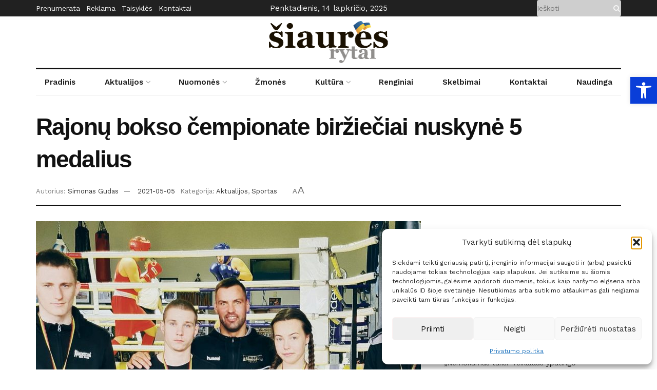

--- FILE ---
content_type: text/css
request_url: https://siaure.lt/wp-content/plugins/mrf-tts-main/public/css/mrf-tts-styles.css?ver=1.0.4
body_size: 118
content:
.mrf-tts-audio-player-container {
    margin: 1em 0;
    border-radius: 8px;
}

.mrf-tts-audio-player {
    width: 100%!important;
    max-width: 100%;
    height: 40px;
}

/* Admin notices */
.mrf-tts-admin-notice {
    margin: 1em 0;
    padding: 10px 15px;
    border-radius: 4px;
    font-size: 14px;
}

.mrf-tts-notice-generating {
    background-color: #EEECE6;
    border-left: 4px solid #8293ab;
    color: #333;
}
.mrf-tts-notice-error {
    background-color: #fef8f8;
    border-left: 4px solid #dc3232;
    color: #dc3232;
}

/* MRF Logo styles */
.mrf-tts-footer {
    margin-top: 2em;
    padding-top: 1em;
    border-top: 1px solid #eee;
    text-align: left;
}

.mrf-tts-logo {
    height: 30px;
    width: auto;
    transition: opacity 0.2s ease;
}

.mrf-tts-logo:hover {
    opacity: 0.8;
}

/* Webkit (Chrome, Safari) specific styles */
.mrf-tts-audio-player::-webkit-media-controls-panel {
    background-color: transparent;
}

.mrf-tts-audio-player::-webkit-media-controls-play-button,
.mrf-tts-audio-player::-webkit-media-controls-timeline-container,
.mrf-tts-audio-player::-webkit-media-controls-current-time-display,
.mrf-tts-audio-player::-webkit-media-controls-time-remaining-display,
.mrf-tts-audio-player::-webkit-media-controls-timeline,
.mrf-tts-audio-player::-webkit-media-controls-volume-slider-container,
.mrf-tts-audio-player::-webkit-media-controls-volume-slider,
.mrf-tts-audio-player::-webkit-media-controls-seek-back-button,
.mrf-tts-audio-player::-webkit-media-controls-seek-forward-button,
.mrf-tts-audio-player::-webkit-media-controls-fullscreen-button,
.mrf-tts-audio-player::-webkit-media-controls-rewind-button,
.mrf-tts-audio-player::-webkit-media-controls-return-to-realtime-button,
.mrf-tts-audio-player::-webkit-media-controls-toggle-closed-captions-button {
    cursor: pointer;
}


--- FILE ---
content_type: text/css
request_url: https://siaure.lt/wp-content/themes/jnews/assets/css/itbextra.css
body_size: 328
content:



.jeg_subcat_list>li>a {
    color: #000000;
}

.jeg_meta_comment {
    display: none !important;
}

.entry-content blockquote, .entry-content q {
    font-size: 23px;
}

.jeg_logo img {
    max-width: 235px;
}



.cookie-law-wrapper {
    position: fixed;
    bottom: 0px;
    left: 0px;
    width: 100%;
    background: #002d47;
    color: #fff;
    padding: 10px 0px;
    z-index: 50000;
    font-size: 14px;
}
.cookie-law-text-wrapper a {
    color: #e9e9e9;
    text-decoration: underline;
}
.cookie-law-text-wrapper a:hover {
    color: #fff;
}
.cookie-law-wrapper p{
    margin-bottom: 0px;
    font-size: 14px;
    line-height: 20px;
}
.cookie-law-text-wrapper {
    display: inline-block;
    width: calc(100% - 401px);
}
.cookie-law-button-wrapper {
    display: flex;
    width: 401px;
    text-align: right;
    vertical-align: top;
}
button.close-cookie-law-cancel {
    margin-left: 10px !important;
    background: #002d47 !important;
    color: #fff !important;
    opacity: 0.7 !important;
}
button.close-cookie-law-cancel:hover {
    opacity: 1 !important;
}
.coocieslvlv {
    display: flex;
}
.cookie-law-button-wrapper button {
    background: #e9e9e9;
    border: 2px solid #e9e9e9;
    color: #002d47;
    padding: 15px 15px;
    vertical-align: top;
    margin: 5px 0 0 0;
    font-size: 14px;
    text-transform: uppercase;
    width: 195px;
    font-family: 'Nexa', sans-serif;
    font-weight: 800;
    cursor: pointer;
}
.cookie-law-button-wrapper button:hover{
    background: #002d47;
    color: #e9e9e9;
    transition: all 0.2s;
}


.jeg_postblock_content .jeg_meta_author > span.by {
    display: none;
}
.jeg_nav_item.jeg_top_date {
    font-size: 15px;
}
.jeg_topbar .jeg_menu>li>a {
    color: inherit;
    font-size: 14px;
}

@media screen and (min-width: 1500px) {

}


@media screen and (max-width: 900px) or (min-width: 600px) {
	

}

@media screen and (min-width: 1200px) {

}

@media screen and (max-width: 1200px) {

}

@media screen and (max-width: 992px) {

}

@media screen and (max-width: 767px) {
    .coocieslvlv {
        display: block;
    }
    button.close-cookie-law-cancel {
        margin-right: 0px !important;
        margin-left: 0px !important;
        margin-bottom: 10px !important;
    }

    .cookie-law-text-wrapper {
        display: inline-block;
        width: 100%;
    }

    .cookie-law-wrapper p {
        padding: 15px;
    }

    .cookie-law-button-wrapper {
        display: inline-block;
        width: 100%;
        text-align: center;
        vertical-align: top;
        padding: 15px;
    }

}

@media screen and (max-width: 480px) {

}